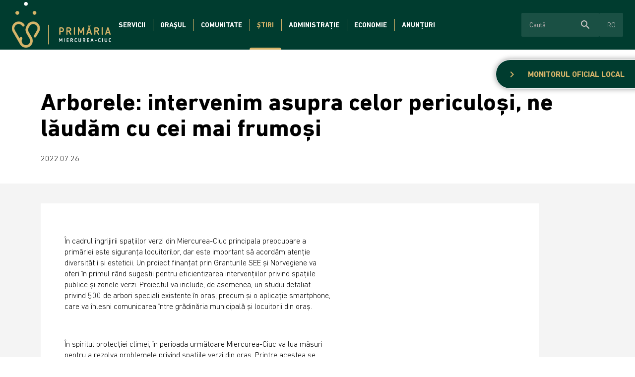

--- FILE ---
content_type: text/html; charset=UTF-8
request_url: https://miercureaciuc.ro/ro/stiri/arborele-intervenim-asupra-celor-periculosi-ne-laudam-cu-cei-mai-frumosi/42
body_size: 8492
content:
<!doctype html><!--[if lt IE 7]><html class="nojs ms lt_ie7" lang="en"><![endif]--><!--[if IE 7]><html class="nojs ms ie7" lang="en"><![endif]--><!--[if IE 8]><html class="nojs ms ie8" lang="en"><![endif]--><!--[if gt IE 8]><html class="nojs ms" lang="en"><![endif]--><html lang="ro"> <head> <meta charset="utf-8"> <meta name="viewport" content="width=device-width, initial-scale=1.0, maximum-scale=1.0,shrink-to-fit=no"> <!-- Locale --> <meta http-equiv="Content-Language" content="ro"> <!-- To the Future! --> <meta http-equiv="X-UA-Compatible" content="IE=edge,chrome=1"> <!-- Google tag (gtag.js) --> <script async src="https://www.googletagmanager.com/gtag/js?id=G-37ZBRPW697"></script> <script> window.dataLayer = window.dataLayer || []; function gtag(){dataLayer.push(arguments);} gtag('js', new Date()); gtag('config', 'G-37ZBRPW697'); </script> <!-- Meta Tags --> <meta http-equiv="Content-Type" content="text/html; charset=UTF-8"> <meta name="generator" content="PyroCMS" /> <meta name="description" content="" /> <link rel="preconnect" href="https://fonts.googleapis.com"> <link rel="preconnect" href="https://fonts.gstatic.com" crossorigin> <link href="https://fonts.googleapis.com/css2?family=Catamaran:wght@400;700;800&family=Open+Sans:wght@300;400;700&display=swap" rel="stylesheet"> <link href="https://fonts.googleapis.com/css?family=Material+Icons|Material+Icons+Outlined|Material+Icons+Two+Tone|Material+Icons+Round|Material+Icons+Sharp" rel="stylesheet"> <link rel="stylesheet" type="text/css" href="https://cdnjs.cloudflare.com/ajax/libs/slick-carousel/1.9.0/slick.css" /> <link rel="stylesheet" href="https://cdnjs.cloudflare.com/ajax/libs/font-awesome/5.15.4/css/all.min.css"> <title> Primăria Miercurea-Ciuc &#8250; Știri </title> <!-- Favicon --> <link rel="icon" type="image/x-icon" href="/app/szereda/assets/addons/szereda/magic/szereda-theme/resources/images/e98767770156cb2aa90a155771ee925e.png?v=1658155003"/><link rel="icon" type="image/png" href="/app/szereda/assets/addons/szereda/magic/szereda-theme/resources/images/27a51cfdf83e4b1069f6326950ba600a.png?v=1658155003" sizes="16x16"/><link rel="icon" type="image/png" href="/app/szereda/assets/addons/szereda/magic/szereda-theme/resources/images/e98767770156cb2aa90a155771ee925e.png?v=1658155003" sizes="32x32"/><link rel="icon" type="image/png" href="/app/szereda/assets/addons/szereda/magic/szereda-theme/resources/images/d493a27d37923d6d40863d0fbcb0ada4.png?v=1658155003" sizes="96x96"/><link rel="icon" type="image/png" href="/app/szereda/assets/addons/szereda/magic/szereda-theme/resources/images/01e3be63dcce6c170afc041e748f63e3.png?v=1658155003" sizes="128x128"/><link rel="icon" type="image/png" href="/app/szereda/assets/addons/szereda/magic/szereda-theme/resources/images/56d04eb617f62909b8ae4b719b738d37.png?v=1658155003" sizes="196x196"/><link rel="apple-touch-icon-precomposed" sizes="57x57" href="/app/szereda/assets/addons/szereda/magic/szereda-theme/resources/images/0a71ec4277a475b16f7e9d97daf4942c.png?v=1658155003"/><link rel="apple-touch-icon-precomposed" sizes="60x60" href="/app/szereda/assets/addons/szereda/magic/szereda-theme/resources/images/2afa68b325706170d287048efe17556e.png?v=1658155003"/><link rel="apple-touch-icon-precomposed" sizes="72x72" href="/app/szereda/assets/addons/szereda/magic/szereda-theme/resources/images/ac3a5042eef3d4064a50fcea51e5747b.png?v=1658155003"/><link rel="apple-touch-icon-precomposed" sizes="76x76" href="/app/szereda/assets/addons/szereda/magic/szereda-theme/resources/images/e55f142274ff28a9cecfafcd49e341b9.png?v=1658155003"/><link rel="apple-touch-icon-precomposed" sizes="114x114" href="/app/szereda/assets/addons/szereda/magic/szereda-theme/resources/images/e2917a3c2a04c195d49a7ee7210d1e38.png?v=1658155003"/><link rel="apple-touch-icon-precomposed" sizes="120x120" href="/app/szereda/assets/addons/szereda/magic/szereda-theme/resources/images/ffc78fb5085c63c80c61f0a7eb8c7451.png?v=1658155004"/><link rel="apple-touch-icon-precomposed" sizes="144x144" href="/app/szereda/assets/addons/szereda/magic/szereda-theme/resources/images/80039399701808e7302731a823e9fd75.png?v=1658155004"/><link rel="apple-touch-icon-precomposed" sizes="152x152" href="/app/szereda/assets/addons/szereda/magic/szereda-theme/resources/images/4a8054697555f31172f30bc895b4d573.png?v=1658155004"/> <script type="text/javascript"> const APPLICATION_URL = "https://miercureaciuc.ro/ro/stiri/arborele-intervenim-asupra-celor-periculosi-ne-laudam-cu-cei-mai-frumosi/42"; const APPLICATION_REFERENCE = "szereda"; const APPLICATION_DOMAIN = "localhost"; const CSRF_TOKEN = "PcZSytNyda6ud2MwFOqJUp5MVwHDepUR9qHcWtww"; const APP_DEBUG = ""; const APP_URL = "http://localhost"; const REQUEST_ROOT = "https://miercureaciuc.ro"; const REQUEST_ROOT_PATH = ""; const TIMEZONE = "Europe/Bucharest"; const LOCALE = "ro"; </script> <link media="all" type="text/css" rel="stylesheet" href="/app/szereda/assets/public/theme.css?v=1740415991"> </head><body><header class="site-header" id="header"> <nav class="site-navigation"><a class="logo" href="https://miercureaciuc.ro/ro/ "><img alt="Primăria Miercurea-Ciuc Logo" src="/app/szereda/assets/addons/szereda/magic/szereda-theme/resources/images/Logo-big_ro.png?v=1669126791"></a><div	class="site-navigation__content"><ul class="nav nav--general" > <li class=" dropdown "> <a href="#" target="_self" class=" " > Servicii </a> <ul class=""> <li class=" "> <a href="https://miercureaciuc.ro/ro/portal-cetateni-miercurea-ciuc" target="_self" class=" " > Portal Cetățeni Miercurea-Ciuc </a> </li> <li class=" "> <a href="https://miercureaciuc.ro/ro/relatii-cu-publicul" target="_self" class=" " > Relații cu publicul </a> </li> <li class=" "> <a href="https://miercureaciuc.ro/ro/formulare-online" target="_self" class=" " > Formulare online </a> </li> <li class=" "> <a href="https://miercureaciuc.ro/ro/programare-online" target="_self" class=" " > Programare online </a> </li> <li class=" "> <a href="https://miercureaciuc.ro/ro/impozite-si-taxe" target="_self" class=" " > Impozite și taxe </a> </li> <li class=" "> <a href="https://miercureaciuc.ro/ro/plati-online" target="_self" class=" " > Plăți online </a> </li> <li class=" "> <a href="https://miercureaciuc.ro/ro/helyi-lakossag-nyilvantarto-kozszolgalat" target="_self" class=" " > Evidența persoanelor (SPCLEP) </a> </li> <li class=" "> <a href="https://www.dasmciuc.ro" target="_self" class=" " > Direcția de asistență socială </a> </li> <li class=" "> <a href="https://miercureaciuc.ro/ro/urbanism" target="_self" class=" " > Urbanism </a> </li> <li class=" "> <a href="https://miercureaciuc.ro/ro/politia-locala-miercurea-ciuc" target="_self" class=" " > Poliția locală </a> </li> </ul> </li> <li class=" dropdown "> <a href="#" target="_self" class=" " > Orașul </a> <ul class=""> <li class=" dropdown "> <a href="#" target="_self" class=" " > Prezentare generală </a> <ul class=""> <li class=" "> <a href="https://miercureaciuc.ro/ro/istoria-orasului" target="_self" class=" " > Istoria orașului </a> </li> <li class=" "> <a href="https://miercureaciuc.ro/ro/turul-orasului" target="_self" class=" " > Turul orașului </a> </li> </ul> </li> <li class=" "> <a href="https://miercureaciuc.ro/ro/pro-urbe" target="_self" class=" " > Premiații Pro Urbe </a> </li> <li class=" "> <a href="https://miercureaciuc.ro/ro/orase-infratite" target="_self" class=" " > Orașe înfrățite </a> </li> <li class=" "> <a href="https://miercureaciuc.ro/ro/turism" target="_self" class=" " > Turism </a> </li> </ul> </li> <li class=" dropdown "> <a href="#" target="_self" class=" " > Comunitate </a> <ul class=""> <li class=" "> <a href="https://miercureaciuc.ro/ro/evenimente" target="_self" class=" " > Evenimente </a> </li> <li class=" dropdown "> <a href="#" target="_self" class=" " > Cultura </a> <ul class=""> <li class=" "> <a href="https://miercureaciuc.ro/ro/institutii-culturale" target="_self" class=" " > Instituții culturale </a> </li> </ul> </li> <li class=" dropdown "> <a href="#" target="_self" class=" " > Educație </a> <ul class=""> <li class=" "> <a href="https://miercureaciuc.ro/ro/crese" target="_self" class=" " > Creșe </a> </li> <li class=" "> <a href="https://miercureaciuc.ro/ro/gradinite" target="_self" class=" " > Grădinițe </a> </li> <li class=" "> <a href="https://miercureaciuc.ro/ro/scoli" target="_self" class=" " > Școli </a> </li> <li class=" "> <a href="https://miercureaciuc.ro/ro/universitati" target="_self" class=" " > Universități </a> </li> </ul> </li> <li class=" "> <a href="https://miercureaciuc.ro/ro/culte-biserici" target="_self" class=" " > Culte - biserici </a> </li> <li class=" dropdown "> <a href="#" target="_self" class=" " > Sport </a> <ul class=""> <li class=" "> <a href="https://miercureaciuc.ro/ro/baze-sportive" target="_self" class=" " > Baze sportive </a> </li> <li class=" "> <a href="https://miercureaciuc.ro/ro/sport-de-performanta" target="_self" class=" " > Sport de performanță </a> </li> <li class=" "> <a href="https://miercureaciuc.ro/ro/olimpiconii-nostri" target="_self" class=" " > Olimpiconii noștri </a> </li> </ul> </li> <li class=" dropdown "> <a href="#" target="_self" class=" " > Proiecte comunitare </a> <ul class=""> <li class=" "> <a href="https://miercureaciuc.ro/ro/proiecte-culturale" target="_self" class=" " > Proiecte culturale </a> </li> <li class=" "> <a href="https://miercureaciuc.ro/ro/proiecte-sportive" target="_self" class=" " > Proiecte sportive </a> </li> <li class=" "> <a href="https://miercureaciuc.ro/ro/proiecte-pentru-sprijinirea-cultelor" target="_self" class=" " > Proiecte pentru sprijinirea cultelor </a> </li> </ul> </li> <li class=" "> <a href="https://miercureaciuc.ro/ro/bugetare-participativa" target="_blank" class=" " > Bugetare participativă </a> </li> <li class=" "> <a href="https://miercureaciuc.ro/ro/nagycsalados-igazolvany" target="_self" class=" " > Legitimație familii mari </a> </li> <li class=" "> <a href="https://miercureaciuc.ro/ro/labbusz" target="_self" class=" " > PEDIBUS </a> </li> </ul> </li> <li class=" selected "> <a href="https://miercureaciuc.ro/ro/stiri" target="_self" class=" " > Știri </a> </li> <li class=" dropdown "> <a href="#" target="_self" class=" " > Administrație </a> <ul class=""> <li class=" dropdown "> <a href="#" target="_self" class=" " > Primărie </a> <ul class=""> <li class=" "> <a href="https://miercureaciuc.ro/ro/conducere" target="_self" class=" " > Conducere </a> </li> <li class=" "> <a href="https://miercureaciuc.ro/ro/structura-organizatorica" target="_self" class=" " > Structura organizatorică </a> </li> <li class=" "> <a href="https://miercureaciuc.ro/ro/files/documents/Proiect%20de%20hot%20-%20ROF.pdf" target="_self" class=" " > Regulament de organizare și funcționare </a> </li> </ul> </li> <li class=" dropdown "> <a href="#" target="_self" class=" " > Consiliul Local </a> <ul class=""> <li class=" "> <a href="https://miercureaciuc.ro/ro/consilieri" target="_self" class=" " > Consilieri </a> </li> <li class=" "> <a href="https://miercureaciuc.ro/ro/comisii-de-specialitate" target="_self" class=" " > Comisii de specialitate </a> </li> <li class=" "> <a href="https://miercureaciuc.ro/ro/hotarari" target="_self" class=" " > Hotărâri </a> </li> <li class=" "> <a href="https://miercureaciuc.ro/ro/files/documents/ROF_ConsLocal_2024.pdf" target="_self" class=" " > Regulament de organizare și funcționare </a> </li> </ul> </li> <li class=" dropdown "> <a href="#" target="_self" class=" " > Informații de interes public </a> <ul class=""> <li class=" "> <a href="https://miercureaciuc.ro/ro/declaratii-de-avere-si-de-interes" target="_self" class=" " > Declarații de avere si de interes </a> </li> <li class=" "> <a href="https://miercureaciuc.ro/ro/stat-de-functii" target="_self" class=" " > Stat de funcții </a> </li> <li class=" "> <a href="https://miercureaciuc.ro/ro/regulamente-locale" target="_self" class=" " > Regulamente locale </a> </li> </ul> </li> </ul> </li> <li class=" dropdown "> <a href="#" target="_self" class=" " > Economie </a> <ul class=""> <li class=" "> <a href="https://miercureaciuc.ro/ro/buget" target="_self" class=" " > Buget </a> </li> <li class=" "> <a href="https://miercureaciuc.ro/ro/lista-investitiilor" target="_self" class=" " > Lista investițiilor </a> </li> <li class=" "> <a href="https://miercureaciuc.ro/ro/investitii" target="_self" class=" " > Investiții </a> </li> <li class=" "> <a href="https://miercureaciuc.ro/ro/dezvoltare-economica" target="_self" class=" " > Dezvoltare economică </a> </li> <li class=" "> <a href="https://miercureaciuc.ro/ro/strategii-de-dezvoltare" target="_self" class=" " > Strategii de dezvoltare </a> </li> <li class=" "> <a href="https://miercureaciuc.ro/ro/kozvallalkozasok" target="_self" class=" " > Întreprinderi publice </a> </li> </ul> </li> <li class=" dropdown "> <a href="#" target="_self" class=" " > Anunțuri </a> <ul class=""> <li class=" "> <a href="https://miercureaciuc.ro/ro/posturi-vacante" target="_self" class=" " > Posturi vacante </a> </li> <li class=" "> <a href="https://miercureaciuc.ro/ro/achizitii-publice" target="_self" class=" " > Achiziții publice </a> </li> <li class=" "> <a href="https://miercureaciuc.ro/ro/dezbateri-publice" target="_self" class=" " > Dezbateri publice </a> </li> <li class=" "> <a href="https://miercureaciuc.ro/ro/vanzari-teren-extravilane" target="_self" class=" " > Vânzări terenuri extravilane </a> </li> <li class=" "> <a href="https://miercureaciuc.ro/ro/declaratii-de-casatorie" target="_self" class=" " > Declarații de căsătorie </a> </li> <li class=" "> <a href="https://miercureaciuc.ro/ro/alte-anunturi" target="_self" class=" " > Alte anunțuri </a> </li> <li class=" "> <a href="https://miercureaciuc.ro/ro/proiecte" target="_self" class=" " > Proiecte </a> </li> <li class=" "> <a href="https://miercureaciuc.ro/ro/kutyamenhely" target="_self" class=" " > Adopții câini </a> </li> </ul> </li> </ul><div class="site-navigation__extras"><form method="get" action="/ro/search" id="search-form"><div class="site-navigation__search"><div class="form-control"><input type="text" placeholder="Caută" class="term"><div class="more-functions"><span class="material-icons-round search">search</span><span class="material-icons-round enter">arrow_right_alt</span></div></div></div></form><div id="language-switcher" class="language-switcher"><div class="language-switcher__trigger"><span>ro</span></div><div class="language-switcher__list"><a href="https://miercureaciuc.ro/stiri/arborele-intervenim-asupra-celor-periculosi-ne-laudam-cu-cei-mai-frumosi/42">hu</a><a class="current" href="https://miercureaciuc.ro/ro/stiri/arborele-intervenim-asupra-celor-periculosi-ne-laudam-cu-cei-mai-frumosi/42">ro</a></div></div></div></div><div class="menu__container"><span class="menu__label etype-down-1">Menu</span><span id="menu__icon" class="menu__icon"><span></span><span></span><span></span><span></span><span></span><span></span></span></div><div class="sitemap-menu"><ul class="nav nav--mobile" > <li class=" dropdown "> <a href="#" target="_self" class=" " > Servicii </a> <ul class=""> <li class=" "> <a href="https://ftp.szereda.ro/ro/portal-cetateni-miercurea-ciuc" target="_self" class=" " > Portal Cetățeni Miercurea-Ciuc </a> </li> <li class=" "> <a href="https://ftp.szereda.ro/ro/relatii-cu-publicul" target="_self" class=" " > Relații cu publicul </a> </li> <li class=" "> <a href="https://ftp.szereda.ro/ro/formulare-online" target="_self" class=" " > Formulare online </a> </li> <li class=" "> <a href="https://ftp.szereda.ro/ro/programare-online" target="_self" class=" " > Programare online </a> </li> <li class=" "> <a href="https://ftp.szereda.ro/ro/impozite-si-taxe" target="_self" class=" " > Impozite și taxe </a> </li> <li class=" "> <a href="https://ftp.szereda.ro/ro/plati-online" target="_self" class=" " > Plăți online </a> </li> <li class=" "> <a href="https://ftp.szereda.ro/ro/helyi-lakossag-nyilvantarto-kozszolgalat" target="_self" class=" " > Evidența persoanelor (SPCLEP) </a> </li> <li class=" "> <a href="https://www.dasmciuc.ro" target="_self" class=" " > Direcția de asistență socială </a> </li> <li class=" "> <a href="https://ftp.szereda.ro/ro/urbanism" target="_self" class=" " > Urbanism </a> </li> <li class=" "> <a href="https://ftp.szereda.ro/ro/politia-locala-miercurea-ciuc" target="_self" class=" " > Poliția locală </a> </li> </ul> </li> <li class=" dropdown "> <a href="#" target="_self" class=" " > Orașul </a> <ul class=""> <li class=" dropdown "> <a href="#" target="_self" class=" " > Prezentare generală </a> <ul class=""> <li class=" "> <a href="https://ftp.szereda.ro/ro/istoria-orasului" target="_self" class=" " > Istoria orașului </a> </li> <li class=" "> <a href="https://ftp.szereda.ro/ro/turul-orasului" target="_self" class=" " > Turul orașului </a> </li> </ul> </li> <li class=" "> <a href="https://ftp.szereda.ro/ro/pro-urbe" target="_self" class=" " > Premiații Pro Urbe </a> </li> <li class=" "> <a href="https://ftp.szereda.ro/ro/orase-infratite" target="_self" class=" " > Orașe înfrățite </a> </li> <li class=" "> <a href="https://ftp.szereda.ro/ro/turism" target="_self" class=" " > Turism </a> </li> </ul> </li> <li class=" dropdown "> <a href="#" target="_self" class=" " > Comunitate </a> <ul class=""> <li class=" "> <a href="https://ftp.szereda.ro/ro/evenimente" target="_self" class=" " > Evenimente </a> </li> <li class=" dropdown "> <a href="#" target="_self" class=" " > Cultura </a> <ul class=""> <li class=" "> <a href="https://ftp.szereda.ro/ro/institutii-culturale" target="_self" class=" " > Instituții culturale </a> </li> </ul> </li> <li class=" dropdown "> <a href="#" target="_self" class=" " > Educație </a> <ul class=""> <li class=" "> <a href="https://ftp.szereda.ro/ro/crese" target="_self" class=" " > Creșe </a> </li> <li class=" "> <a href="https://ftp.szereda.ro/ro/gradinite" target="_self" class=" " > Grădinițe </a> </li> <li class=" "> <a href="https://ftp.szereda.ro/ro/scoli" target="_self" class=" " > Școli </a> </li> <li class=" "> <a href="https://ftp.szereda.ro/ro/universitati" target="_self" class=" " > Universități </a> </li> </ul> </li> <li class=" "> <a href="https://ftp.szereda.ro/ro/culte-biserici" target="_self" class=" " > Culte - biserici </a> </li> <li class=" dropdown "> <a href="#" target="_self" class=" " > Sport </a> <ul class=""> <li class=" "> <a href="https://ftp.szereda.ro/ro/baze-sportive" target="_self" class=" " > Baze sportive </a> </li> <li class=" "> <a href="https://ftp.szereda.ro/ro/sport-de-performanta" target="_self" class=" " > Sport de performanță </a> </li> <li class=" "> <a href="https://ftp.szereda.ro/ro/olimpiconii-nostri" target="_self" class=" " > Olimpiconii noștri </a> </li> </ul> </li> <li class=" dropdown "> <a href="#" target="_self" class=" " > Proiecte comunitare </a> <ul class=""> <li class=" "> <a href="https://ftp.szereda.ro/ro/proiecte-culturale" target="_self" class=" " > Proiecte culturale </a> </li> <li class=" "> <a href="https://ftp.szereda.ro/ro/proiecte-sportive" target="_self" class=" " > Proiecte sportive </a> </li> <li class=" "> <a href="https://ftp.szereda.ro/ro/proiecte-pentru-sprijinirea-cultelor" target="_self" class=" " > Proiecte pentru sprijinirea cultelor </a> </li> </ul> </li> <li class=" "> <a href="https://ftp.szereda.ro/ro/bugetare-participativa" target="_blank" class=" " > Bugetare participativă </a> </li> <li class=" "> <a href="https://ftp.szereda.ro/ro/nagycsalados-igazolvany" target="_self" class=" " > Legitimație familii mari </a> </li> <li class=" "> <a href="https://ftp.szereda.ro/ro/labbusz" target="_self" class=" " > PEDIBUS </a> </li> </ul> </li> <li class=" "> <a href="https://ftp.szereda.ro/ro/stiri" target="_self" class=" " > Știri </a> </li> <li class=" dropdown active "> <a href="#" target="_self" class=" " > Administrație </a> <ul class=""> <li class=" dropdown active "> <a href="#" target="_self" class=" " > Primărie </a> <ul class=""> <li class=" "> <a href="https://ftp.szereda.ro/ro/conducere" target="_self" class=" " > Conducere </a> </li> <li class=" selected "> <a href="https://ftp.szereda.ro/ro/structura-organizatorica" target="_self" class=" " > Structura organizatorică </a> </li> <li class=" "> <a href="https://ftp.szereda.ro/ro/files/documents/Proiect%20de%20hot%20-%20ROF.pdf" target="_self" class=" " > Regulament de organizare și funcționare </a> </li> </ul> </li> <li class=" dropdown "> <a href="#" target="_self" class=" " > Consiliul Local </a> <ul class=""> <li class=" "> <a href="https://ftp.szereda.ro/ro/consilieri" target="_self" class=" " > Consilieri </a> </li> <li class=" "> <a href="https://ftp.szereda.ro/ro/comisii-de-specialitate" target="_self" class=" " > Comisii de specialitate </a> </li> <li class=" "> <a href="https://ftp.szereda.ro/ro/hotarari" target="_self" class=" " > Hotărâri </a> </li> <li class=" "> <a href="https://ftp.szereda.ro/ro/files/documents/ROF_ConsLocal_2024.pdf" target="_self" class=" " > Regulament de organizare și funcționare </a> </li> </ul> </li> <li class=" dropdown "> <a href="#" target="_self" class=" " > Informații de interes public </a> <ul class=""> <li class=" "> <a href="https://ftp.szereda.ro/ro/declaratii-de-avere-si-de-interes" target="_self" class=" " > Declarații de avere si de interes </a> </li> <li class=" "> <a href="https://ftp.szereda.ro/ro/stat-de-functii" target="_self" class=" " > Stat de funcții </a> </li> <li class=" "> <a href="https://ftp.szereda.ro/ro/regulamente-locale" target="_self" class=" " > Regulamente locale </a> </li> </ul> </li> </ul> </li> <li class=" dropdown "> <a href="#" target="_self" class=" " > Economie </a> <ul class=""> <li class=" "> <a href="https://ftp.szereda.ro/ro/buget" target="_self" class=" " > Buget </a> </li> <li class=" "> <a href="https://ftp.szereda.ro/ro/lista-investitiilor" target="_self" class=" " > Lista investițiilor </a> </li> <li class=" "> <a href="https://ftp.szereda.ro/ro/investitii" target="_self" class=" " > Investiții </a> </li> <li class=" "> <a href="https://ftp.szereda.ro/ro/dezvoltare-economica" target="_self" class=" " > Dezvoltare economică </a> </li> <li class=" "> <a href="https://ftp.szereda.ro/ro/strategii-de-dezvoltare" target="_self" class=" " > Strategii de dezvoltare </a> </li> <li class=" "> <a href="https://ftp.szereda.ro/ro/kozvallalkozasok" target="_self" class=" " > Întreprinderi publice </a> </li> </ul> </li> <li class=" dropdown "> <a href="#" target="_self" class=" " > Anunțuri </a> <ul class=""> <li class=" "> <a href="https://ftp.szereda.ro/ro/posturi-vacante" target="_self" class=" " > Posturi vacante </a> </li> <li class=" "> <a href="https://ftp.szereda.ro/ro/achizitii-publice" target="_self" class=" " > Achiziții publice </a> </li> <li class=" "> <a href="https://ftp.szereda.ro/ro/dezbateri-publice" target="_self" class=" " > Dezbateri publice </a> </li> <li class=" "> <a href="https://ftp.szereda.ro/ro/vanzari-teren-extravilane" target="_self" class=" " > Vânzări terenuri extravilane </a> </li> <li class=" "> <a href="https://ftp.szereda.ro/ro/declaratii-de-casatorie" target="_self" class=" " > Declarații de căsătorie </a> </li> <li class=" "> <a href="https://ftp.szereda.ro/ro/alte-anunturi" target="_self" class=" " > Alte anunțuri </a> </li> <li class=" "> <a href="https://ftp.szereda.ro/ro/proiecte" target="_self" class=" " > Proiecte </a> </li> <li class=" "> <a href="https://ftp.szereda.ro/ro/kutyamenhely" target="_self" class=" " > Adopții câini </a> </li> </ul> </li> </ul><div class="nav nav--mobile-sub" style="display: none;"><a class="back-to-main"><span class="material-icons-outlined">arrow_back_ios</span>Înapoi la meniul principal</a><div class="list"></div></div></div></nav></header><main id="main"><div class="local-official"><div class="icon"><span class="material-icons-outlined">chevron_right</span></div><a href="https://miercureaciuc.ro/ro/monitorul-official-local">Monitorul oficial local</a></div><section id="messages"> <!-- Success Messages --> <!-- Informational Messages --> <!-- Warning Messages --> <!-- Error Messages --> </section> <div class="events-and-news-detail-page"> <header class="events-and-news-detail-page__header"> <div class="container"> <h1 class="events-and-news-detail-page__header__title">Arborele: intervenim asupra celor periculoși, ne lăudăm cu cei mai frumoși</h1> <div class="events-and-news-detail-page__header__info"> <time class="date" datetime="2022-07-26T12:00:00+03:00">2022.07.26 </time> </div> </div> </header> <div class="container-lg container-fluid"> <div class="d-lg-none"> <img src="/app/szereda/assets/images/WhatsApp+Image+2022-07-26+at+14.07.154.jpeg?v=1658841601" alt="Whatsapp Image 2022 07 26 At 14 07 154"> </div> <div class="events-and-news-detail-page__body p-5"> <div class="row events-and-news-detail-page__content"> <div class="col"> <p><p><span class="Egyiksem">În cadrul îngrijirii spațiilor verzi din Miercurea-Ciuc principala preocupare a primăriei este siguranța locuitorilor, dar este important să acordăm atenție diversității și esteticii. Un proiect finanțat prin Granturile SEE și Norvegiene va oferi în primul rând sugestii pentru eficientizarea intervențiilor privind spațiile publice și zonele verzi. Proiectul va include, de asemenea, un studiu detaliat privind 500 de arbori speciali existente în oraș, precum și o aplicație smartphone, care va înlesni comunicarea între grădinăria municipală și locuitorii din oraș. </span> </p><p><span class="Egyiksem">&nbsp;</span> </p><p><span class="Egyiksem">În spiritul protecției climei, în perioada următoare Miercurea-Ciuc va lua măsuri pentru a rezolva problemele privind spațiile verzi din oraș. Printre acestea se numără protejarea copacilor sănătoși din parcuri, salvarea celor bolnavi, și acolo unde se justifică, tăierea copacilor reprezintă un pericol public. În cadrul proiectului TREES (Transparență, Eficiență, Educație privind Spațiile verzi sustenabile), finanțat prin programul Granturile SEE și Norvegiene, primăria a contractat Asociația Project Bag, detaliile proiectului fiind prezentate astăzi în cadrul unei conferințe de presă la care a participat primarul Korodi Attila, inginerul horticol Burista Csilla - șefa Direcției floricole, biologul Imecs István - vicepreședintele Asociației Project Bag, respectiv arboristul Magyarosi Károly. </span> </p><p><span class="Egyiksem">„Acest proiect ne va oferi cunoștințe și instrumente foarte utile în următorii doi ani, prin care vom putea lua decizii importante privind spațiile verzi din oraș. ONG-ul care lucrează la proiect ne va oferi mai multe sugestii privind aceste aspecte, astfel, în cooperare cu direcția floricolă, vom putea eficientiza diversele procese și execuții care trebuiesc aplicate în cazul spațiilor verzi. În cazul arborilor, siguranța publică este prioritatea noastră, dar în același timp, și, în contextul schimbărilor climatice, dorim să plantăm specii care sunt mai puțin frecvente în mediul nostru”- a declarat primarul Korodi Attila. </span> </p><p><span class="Egyiksem">„Suntem bucuroși de această oportunitate, pentru că este important din punct de vedere profesional ca și un expert extern să ne sprijine activitățile. Este dificil să facem ca oamenii să înțeleagă că tot ceea ce facem – inclusiv tăierea copacilor – nu este împotriva arborilor, ci pentru a proteja arborii. Din păcate biodiversitatea nu a fost întotdeauna un aspect important atunci când au fost plantați copaci, iar aceasta are acum urmări din ce în ce mai negative” - a declarat Burista Csilla, directoarea direcției.</span> </p><p><span class="Egyiksem">Obiectivele proiectului au fost prezentate de biologul Imecs István. El a explicat că se va întocmi un studiu fizic al spațiilor verzi, care va avea două direcții: se vor va face recomandări pentru intervenții urgente, iar în al doilea rând, vor fi selectate 500 de arbori speciali dintre cele existente, care vor fi examinați cu atenție și în cazul cărora va fi întocmită o fișă tehnică în limbile maghiară, română și engleză. În a doua etapă, va fi creată o aplicație pentru smartphone numită Trees App, prin care, pe de o parte, vor putea fi accesate datele colectate în proiect prin scanarea unor coduri QR. În același timp aplicația va oferi date privind toți copacii plantați pe spațiile publice din oraș, care sunt înregistrați în cadastru și va permite o legătură mai facilă între locuitorii orașului și direcția floricolă. </span> </p><p><span class="Egyiksem">„Vom folosi instrumente de mare precizie pentru a evalua starea copacilor, unul dintre acestea fiind un tomograf. Este foarte important să înțelegem că arborii din spațiile publice nu sunt arbori de pădure, așa că abordarea noastră trebuie să fie aceeași: siguranța locuitorilor este principala preocupare. Nu există nicio problemă cu copacii tari, cum ar fi stejarul, dar plopi și pini pot deveni un pericol după un timp, iar în oraș există mai multe exemple în acest sens”, a declarat Magyarosi Károly, un arborist din Cluj-Napoca.</span> </p><p><span class="Egyiksem">Expertul a condus presa pe Piața Cetății, piața din fața Patinoarului „Vákár Lajos” precum și în Parcul Central, atenționând asupra pericolelor care se ascund acolo. După cum a subliniat în mai multe rânduri, un copac bătrân și bolnav reprezintă o amenințare pentru copacii sănătoși sau pentru copacii care mai pot fi salvați. Magyarosi a explicat faptul că este un principiu de bază ca arborii care pot fi salvați și care nu dăunează existenței unui arbore mai viabil să fie salvați prin diverse intervenții, la fel cum este un principiu de bază ca fiecare arbore care este tăiat să fie înlocuit cu alți doi. </span> </p><p><span class="Egyiksem">Este deja clar că unii copaci bătrâni și bolnavi din Parcul Central trebuie tăiați de urgență. Cu toate acestea, butucii pot fi „reciclați” într-o varietate de moduri, cu multe soluții creative, de la masă la cadran solar. O evaluare detaliată a copacilor poate fi efectuată în toamnă, dar lucrările de urgență vor începe în curând.&nbsp;&nbsp; </span> </p><p><span class="Egyiksem">Burista Csilla a menționat că în această primăvară direcția a plantat deja aproximativ 250 de puieți de diferite specii și va continua plantarea acestora și în toamnă.</span> </p></p> </div> <div class="image-container d-lg-flex"> <img width="480" src="/app/szereda/assets/images/WhatsApp+Image+2022-07-26+at+14.07.154.jpeg?v=1658841601" alt="Whatsapp Image 2022 07 26 At 14 07 154"> </div> </div> </div> </div> </div> </main><footer id="footer" class="site-footer"> <div class="site-footer__top"> <div class="container"> <div class="row"> <div class="col-lg-6 col-md-9 col-12"> <h2 class="site-footer__title">RAMAI INFORMAT PRIN EMAIL</h2> <p>Inscrie-te la newsletter-ul Primariei Miecurea Ciuc pentru afla primul noutatile si pentru a nu rata informatii imporatante ale comunitatii </p> </div> <div class="col-sm-12"> <form> <div class="form-group"> <label for="Email" class="ptype-base">Email</label> <div class="form-control"> <input type="email" placeholder="exemplu:ionut,popescu@gmail.com"> </div> </div> <button type="send" class="btn--primary btn--large">Confirma</button> </form> </div> </div> </div> </div> <div class="site-footer__bottom"> <div class="container"> <div class="row"> <ul class="" > <li class=" dropdown no-link"> <a href="#" target="_self" class=" " > Pagini populare </a> <ul class=""> <li class=" "> <a href="https://miercureaciuc.ro/ro/programare-online" target="_self" class=" " > Programare online </a> </li> <li class=" "> <a href="https://miercureaciuc.ro/ro/posturi-vacante" target="_self" class=" " > Posturi vacante </a> </li> <li class=" "> <a href="https://miercureaciuc.ro/ro/plati-online" target="_self" class=" " > Plăți online </a> </li> <li class=" "> <a href="https://miercureaciuc.ro/ro/evenimente" target="_self" class=" " > Evenimente </a> </li> </ul> </li> <li class=" dropdown no-link"> <a href="#" target="_self" class=" " > Linkuri utile </a> <ul class=""> <li class=" "> <a href="https://docs.google.com/forms/d/e/1FAIpQLSfGFpJ7Q_YN5qY8q1bFZm59aJdB0etzheZVLqcRMwKJ-eglfA/viewform" target="_blank" class=" " > Sesizarea primăriei </a> </li> <li class=" "> <a href="https://www.fiipregatit.ro" target="_blank" class=" " > fiipregatit.ro </a> </li> <li class=" "> <a href="https://miercureaciuc.ro/ro/files/documents/nota_de_informare.pdf" target="_blank" class=" " > Protecția datelor cu caracter personal </a> </li> <li class=" "> <a href="https://miercureaciuc.ro/ro/orszagos-korrupcioellenes-strategia" target="_self" class=" " > Strategia Națională Anticorupție </a> </li> <li class=" "> <a href="https://miercureaciuc.ro/ro/iluminat-public-deranjamente" target="_self" class=" " > Iluminat public - deranjamente </a> </li> <li class=" "> <a href="https://miercureaciuc.ro/ro/accesibilitate" target="_self" class=" " > Accesibilitate </a> </li> </ul> </li> </ul> <ul class="contact"> <span class="contact__title">Contact</span> <li><span class="material-icons-round">place</span> str. Mihai Eminescu nr. 3A</li> <li><a href="tel:0266-315120"><span class="material-icons-round"> phone </span> 0266-315120</a> </li> <li><a href="email:primaria@miercureaciuc.ro"><span class="material-icons-round"> mail_outline </span> <span class="__cf_email__" data-cfemail="59292b3034382b30381934303c2b3a2c2b3c383a302c3a772b36">[email&#160;protected]</span></a> </li> </ul> </div> <div class="social_media"> <a href="https://www.facebook.com/primaria.miercureaciuc/" target="_blank"><i class="fab fa-facebook-f"></i></a> <a href="https://www.tiktok.com/" target="_blank"><i class="fab fa-tiktok"></i></a> <a href="https://www.instagram.com/csikszereda_varoshaza/?igshid=YmMyMTA2M2Y%3D" target="_blank"><i class="fab fa-instagram"></i></a> </div> <div class="copyright"> Copyright © Primăria Miercurea-Ciuc </div> <div class="copyright magic"> Made with <i class="fas fa-heart"></i> in Transylvania by <img src="/app/szereda/assets/addons/szereda/magic/szereda-theme/resources/images/Logo-ms-white.png?v=1658155005" alt="Logo Ms White"> </div> </div> <div> <span> <script data-cfasync="false" src="/cdn-cgi/scripts/5c5dd728/cloudflare-static/email-decode.min.js"></script><script id="624c09285814321ec2a31339" src="https://dashboard.chatfuel.com/integration/fb-entry-point.js" async defer></script> </span> </div> </div></footer><script src="https://code.jquery.com/jquery-3.6.0.min.js"></script><script src="https://code.jquery.com/ui/1.13.0/jquery-ui.min.js" integrity="sha256-hlKLmzaRlE8SCJC1Kw8zoUbU8BxA+8kR3gseuKfMjxA=" crossorigin="anonymous"></script><script type="text/javascript" src="https://cdnjs.cloudflare.com/ajax/libs/jquery-cookie/1.4.1/jquery.cookie.min.js"></script><script type="text/javascript" src="https://cdnjs.cloudflare.com/ajax/libs/slick-carousel/1.9.0/slick.min.js"></script><script src="https://unpkg.com/masonry-layout@4/dist/masonry.pkgd.min.js"></script><script src="https://unpkg.com/imagesloaded@5/imagesloaded.pkgd.min.js"></script><script src="https://cdnjs.cloudflare.com/ajax/libs/font-awesome/5.15.4/js/all.min.js" integrity="sha512-Tn2m0TIpgVyTzzvmxLNuqbSJH3JP8jm+Cy3hvHrW7ndTDcJ1w5mBiksqDBb8GpE2ksktFvDB/ykZ0mDpsZj20w==" crossorigin="anonymous" referrerpolicy="no-referrer"></script><script src="https://cdnjs.cloudflare.com/ajax/libs/moment.js/2.29.1/moment.min.js"></script><script src="https://cdn.jsdelivr.net/npm/litepicker@2.0.12/dist/litepicker.js"></script><link rel="stylesheet" href="https://openlayers.org/en/v6.5.0/css/ol.css" type="text/css"><script src="https://cdn.jsdelivr.net/gh/openlayers/openlayers.github.io@master/en/v6.5.0/build/ol.js"></script><script src="https://unpkg.com/masonry-layout@4/dist/masonry.pkgd.min.js"></script><script src="https://cdn.onesignal.com/sdks/OneSignalSDK.js" async=""></script><script>window.OneSignal = window.OneSignal || [];
OneSignal.push(function () {
OneSignal.init({appId: "11e045a6-8428-4657-8442-b9d0a6da57a7"});
});</script><link href="https://cdn.jsdelivr.net/npm/select2@4.1.0-rc.0/dist/css/select2.min.css" rel="stylesheet"/><script src="https://cdn.jsdelivr.net/npm/select2@4.1.0-rc.0/dist/js/select2.min.js"></script><script src="/app/szereda/assets/public/app.js?v=1738852079"></script><script>(function(d){var s = d.createElement("script");s.setAttribute("data-account", "0sxnBAabqG");s.setAttribute("src", "https://cdn.userway.org/widget.js");(d.body || d.head).appendChild(s);})(document)</script><noscript>Please ensure Javascript is enabled for purposes of <a href="https://userway.org">website accessibility</a></noscript><script defer src="https://static.cloudflareinsights.com/beacon.min.js/vcd15cbe7772f49c399c6a5babf22c1241717689176015" integrity="sha512-ZpsOmlRQV6y907TI0dKBHq9Md29nnaEIPlkf84rnaERnq6zvWvPUqr2ft8M1aS28oN72PdrCzSjY4U6VaAw1EQ==" data-cf-beacon='{"version":"2024.11.0","token":"2c7390970e744b5c9112afbdeb8084b4","r":1,"server_timing":{"name":{"cfCacheStatus":true,"cfEdge":true,"cfExtPri":true,"cfL4":true,"cfOrigin":true,"cfSpeedBrain":true},"location_startswith":null}}' crossorigin="anonymous"></script>
</body></html>